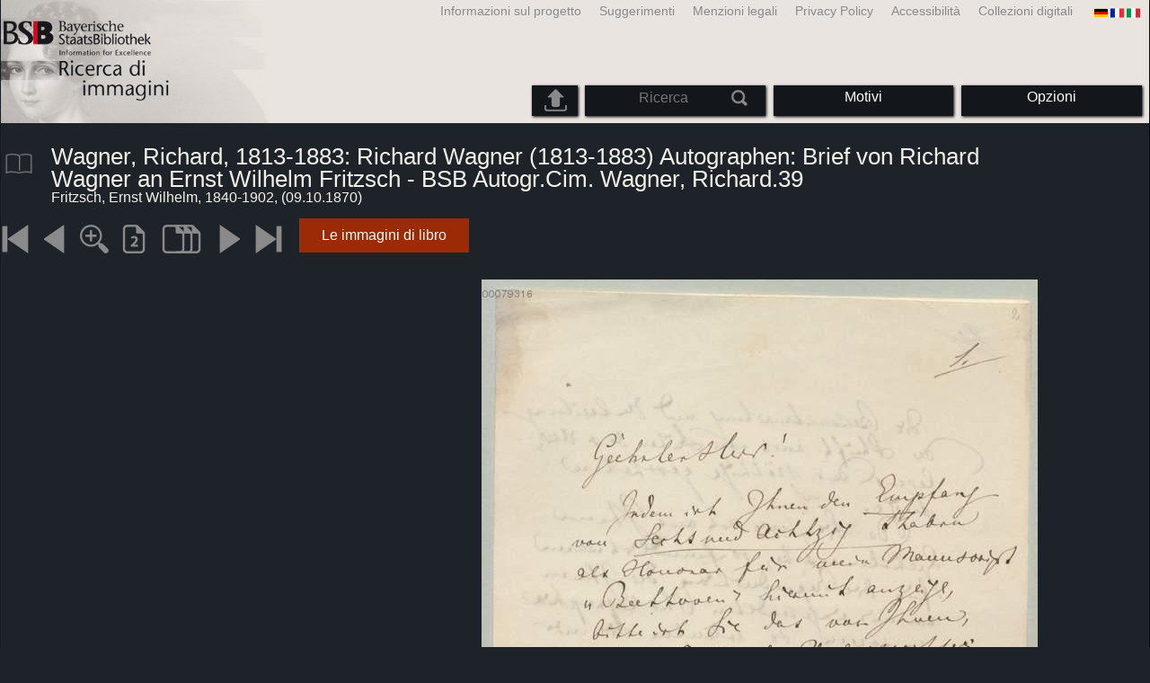

--- FILE ---
content_type: text/html; charset=utf-8
request_url: https://bildsuche.digitale-sammlungen.de/index.html?c=viewer&l=it&bandnummer=bsb00079316&pimage=00001&v=100&nav=
body_size: 3735
content:
<!DOCTYPE html PUBLIC "-//W3C//DTD XHTML 1.0 Transitional//EN"
      "http://www.w3.org/TR/xhtml1/DTD/xhtml1-transitional.dtd">
<html xmlns="http://www.w3.org/1999/xhtml" xml:lang="en">

<head>
<script src="templates/jquery-custom/external/jquery/jquery.js" type="text/javascript"></script><meta http-equiv="content-type" content="text/html; charset=utf-8" />
<meta http-equiv="Content-Style-Type" content="text/css" />
<meta http-equiv="Content-Script-Type" content="text/javascript" />
<meta name="author" content="Bayerische Staatsbibliothek - Digitale Bibliothek, M&uuml;nchener Digitalisierungszentrum" />
<meta name="copyright" content="Bayerische Staatsbibliothek 1997-2026" />
<meta name="resource-type" content="document" />
<meta name="robots" content="index,follow" />
<meta name="revisit-after" content="604800" />
<meta name="expires" content="604800" />		
<meta name="distribution" content="global" />

<meta name="keywords" lang="it" content="Wagner, Richard, 1813-1883: Richard Wagner (1813-1883) Autographen: Brief von Richard Wagner an Ernst Wilhelm Fritzsch - BSB Autogr.Cim. Wagner, Richard.39  ( 09.10.1870)  - Libro digitalizzato dal materiale copyright-free nella Biblioteca di Stato Bavarese di Monaco [Germania] 2007-2026 Ricerca di immagini" /><title>Fritzsch, Ernst Wilhelm, 1840-1902: Wagner, Richard, 1813-1883: Richard Wagner (1813-1883) Autographen: Brief von Richard Wagner an Ernst Wilhelm Fritzsch - BSB Autogr.Cim. Wagner, Richard.39  ( 09.10.1870)  - Libro digitalizzato dal materiale copyright-free nella Biblioteca di Stato Bavarese di Monaco [Germania] 2007-2026 Ricerca di immagini</title>
<link rel="stylesheet" href="mdzbildsuche2016.css" type="text/css"/>
<link rel="stylesheet" media="only screen and (min-width:0px) and (max-width:800px)" href="mdzbildsuche2016m.css"/>

<link rel="alternate" type="application/rss+xml" title="RSS 2.0" href="http://www.digitale-sammlungen.de/mdz/rss/mdz-rss.xml"/>
<link rel="shortcut icon" type="image/x-icon" href="img/bsb.ico"/>
<meta name="viewport" content="width=device-width, initial-scale=1">

<script type="text/javascript">
function showResult(str)
{
if (str.length==0)
  { 
  document.getElementById("livesearch").innerHTML="";
  document.getElementById("livesearch").style.border="0px";
  return;
  }
if (window.XMLHttpRequest)
  {// code for IE7+, Firefox, Chrome, Opera, Safari
  xmlhttp=new XMLHttpRequest();
  }
else
  {// code for IE6, IE5
  xmlhttp=new ActiveXObject("Microsoft.XMLHTTP");
  }
xmlhttp.onreadystatechange=function()
  {
  if (xmlhttp.readyState==4 && xmlhttp.status==200)
    {
    document.getElementById("livesearch").innerHTML=xmlhttp.responseText;
    document.getElementById("livesearch").style.border="0px solid #A5ACB2";
    }
  }
xmlhttp.open("GET","templates/livesuche_select.php?sq="+str,true);
xmlhttp.send();
}
</script></head>
<body>
<div id="loading"><img src="img/gears.gif" border=0></div>
  
<div class="main">
<a name="top"></a>
<form method="post" id="bildsucheformular" action="index.html?c=viewer&amp;kategoriennummer=1&amp;bandnummer=bsb00079316&amp;pimage=00001&amp;zeitintervall_von=1013&amp;zeitintervall_bis=1945&amp;einzelsegment=&amp;l=it"  enctype="multipart/form-data"><div class="title"><noscript><div class="javascript_message"><p class="smaller">Si prega di abilitare JavaScript per utilizzare tutte le funzionalità che può offrire o cercare <a href="index.html?c=themensuche&amp;noscript=1&amp;l=it"><u>la versione di questa pagina senza JavaScript</u></a>.</p></div></noscript><div class="banner"><div class="smallnav"><div class="languageselect_start"><div class="languageselect_int"><a href="index.html?c=impressum&amp;l=it" class="barnav1" style="border-right:none;"><img src="img/flag_all_de.png" class="languageselect_flag" alt="Select Language" /> </a></div><div class="languageselect_frame"><div class="languageselect"><a href="index.html?c=viewer&amp;bandnummer=bsb00079316&amp;pimage=00001&amp;einzelsegment=&amp;v=100&amp;l=de"><img src="img/flag-de_1.png" class="languageicon" alt="Select Language" /></a><a href="index.html?c=viewer&amp;bandnummer=bsb00079316&amp;pimage=00001&amp;einzelsegment=&amp;v=100&amp;l=de" class="languageselect">Deutsch</a></div><div class="languageselect"><a href="index.html?c=viewer&amp;bandnummer=bsb00079316&amp;pimage=00001&amp;einzelsegment=&amp;v=100&amp;l=en"><img src="img/flag-gb_1.png" class="languageicon" alt="Select Language" /></a><a href="index.html?c=viewer&amp;bandnummer=bsb00079316&amp;pimage=00001&amp;einzelsegment=&amp;v=100&amp;l=en" class="languageselect">English</a></div><div class="languageselect"><a href="index.html?c=viewer&amp;bandnummer=bsb00079316&amp;pimage=00001&amp;einzelsegment=&amp;v=100&amp;l=es"><img src="img/flag-es_1.png" class="languageicon" alt="Select Language" /></a><a href="index.html?c=viewer&amp;bandnummer=bsb00079316&amp;pimage=00001&amp;einzelsegment=&amp;v=100&amp;l=es" class="languageselect">Español</a></div><div class="languageselect"><a href="index.html?c=viewer&amp;bandnummer=bsb00079316&amp;pimage=00001&amp;einzelsegment=&amp;v=100&amp;l=fr"><img src="img/flag-fr_1.png" class="languageicon" alt="Select Language" /></a><a href="index.html?c=viewer&amp;bandnummer=bsb00079316&amp;pimage=00001&amp;einzelsegment=&amp;v=100&amp;l=fr" class="languageselect">Français</a></div><div class="languageselect"><a href="index.html?c=viewer&amp;bandnummer=bsb00079316&amp;pimage=00001&amp;einzelsegment=&amp;v=100&amp;l=nl"><img src="img/flag-nl_1.png" class="languageicon" alt="Select Language" /></a><a href="index.html?c=viewer&amp;bandnummer=bsb00079316&amp;pimage=00001&amp;einzelsegment=&amp;v=100&amp;l=nl" class="languageselect">Nederlands</a></div><div class="languageselect"><a href="index.html?c=viewer&amp;bandnummer=bsb00079316&amp;pimage=00001&amp;einzelsegment=&amp;v=100&amp;l=ro"><img src="img/flag-ro_1.png" class="languageicon" alt="Select Language" /></a><a href="index.html?c=viewer&amp;bandnummer=bsb00079316&amp;pimage=00001&amp;einzelsegment=&amp;v=100&amp;l=ro" class="languageselect">Română</a></div><div class="languageselect"><a href="index.html?c=viewer&amp;bandnummer=bsb00079316&amp;pimage=00001&amp;einzelsegment=&amp;v=100&amp;l=ru"><img src="img/flag-ru_1.png" class="languageicon" alt="Select Language" /></a><a href="index.html?c=viewer&amp;bandnummer=bsb00079316&amp;pimage=00001&amp;einzelsegment=&amp;v=100&amp;l=ru" class="languageselect">Русский</a></div></div></div><span class="nowrap"><a href="http://www.digitale-sammlungen.de/index.html?c=digitale_sammlungen&amp;l=it" class="barnav1" target="_blank">Collezioni digitali</a><a href="index.html?c=barrierefreiheit&amp;l=it" class="barnav1">Accessibilità</a><a href="index.html?c=datenschutzerklaerung&amp;l=it" class="barnav1">Privacy Policy</a><a href="index.html?c=impressum&amp;l=it" class="barnav1">Menzioni legali </a><a href="index.html?c=hinweise&amp;l=it" class="barnav1">Suggerimenti</a><a href="index.html?c=projekt&amp;l=it" class="barnav1">Informazioni sul progetto</a></span></div><div class="logo"> <a href="index.html?c=start&amp;l=it"><img id="logo" alt="Ricerca di immagini" src="img/bildsuche_logo_it.png" /></a></div><div class="navbar"><img class="imgnavicon" src="img/bsnav.png" alt="Navigation"><div class="cssmenu"><ul><li id="li_startseite"><a href="index.html?l=it" style="display:block;">Iniziare</a></li><li id="li_hinweise"><a href="index.html?c=hinweise&amp;l=it" style="display:block;">Suggerimenti</a></li><li id="li_einstellungen"><a href="index.html?c=einstellungen&amp;lv=viewer&amp;bandnummer=bsb00079316&amp;pimage=00001&amp;einzelsegment=&amp;l=it" style="">Opzioni</a></li><li id="li_themen" class=""><a href="index.html?c=themensuche&amp;l=it"><span class="nowrap">Motivi</span></a><ul><li style="overflow:hidden;"><span class="nowrap"><a href="index.html?c=suche_kategorien&amp;kategoriennummer=1&amp;lv=1&amp;l=it" class="barnav">Persone</a></span></li><li style="overflow:hidden;"><span class="nowrap"><a href="index.html?c=suche_kategorien&amp;kategoriennummer=2&amp;lv=1&amp;l=it" class="barnav">Architettura</a></span></li><li style="overflow:hidden;"><span class="nowrap"><a href="index.html?c=suche_kategorien&amp;kategoriennummer=3&amp;lv=1&amp;l=it" class="barnav">Piante</a></span></li><li style="overflow:hidden;"><span class="nowrap"><a href="index.html?c=suche_kategorien&amp;kategoriennummer=14&amp;lv=1&amp;l=it" class="barnav">Animali</a></span></li><li style="overflow:hidden;"><span class="nowrap"><a href="index.html?c=suche_kategorien&amp;kategoriennummer=4&amp;lv=1&amp;l=it" class="barnav">Stemmi</a></span></li><li style="overflow:hidden;"><span class="nowrap"><a href="index.html?c=suche_kategorien&amp;kategoriennummer=18&amp;lv=1&amp;l=it" class="barnav">Miniature</a></span></li><li style="overflow:hidden;"><span class="nowrap"><a href="index.html?c=suche_kategorien&amp;kategoriennummer=19&amp;lv=1&amp;l=it" class="barnav">Iniziali Decorative</a></span></li><li style="overflow:hidden;"><span class="nowrap"><a href="index.html?c=suche_kategorien&amp;kategoriennummer=6&amp;lv=1&amp;l=it" class="barnav">Vedute di città</a></span></li><li style="overflow:hidden;"><span class="nowrap"><a href="index.html?c=suche_kategorien&amp;kategoriennummer=16&amp;lv=1&amp;l=it" class="barnav">Tecnologia</a></span></li><li style="overflow:hidden;"><span class="nowrap"><a href="index.html?c=suche_kategorien&amp;kategoriennummer=5&amp;lv=1&amp;l=it" class="barnav">Mappe</a></span></li><li style="overflow:hidden;"><span class="nowrap"><a href="index.html?c=suche_kategorien&amp;kategoriennummer=7&amp;lv=1&amp;l=it" class="barnav">Copertine dei libri</a></span></li><li style="overflow:hidden;"><span class="nowrap"><a href="index.html?c=suche_kategorien&amp;kategoriennummer=8&amp;lv=1&amp;l=it" class="barnav">Prime pagine</a></span></li><li style="overflow:hidden;"><span class="nowrap"><a href="index.html?c=suche_kategorien&amp;kategoriennummer=9&amp;lv=1&amp;l=it" class="barnav">Ex-libris</a></span></li><li style="overflow:hidden;"><span class="nowrap"><a href="index.html?c=suche_kategorien&amp;kategoriennummer=10&amp;lv=1&amp;l=it" class="barnav">Guerra</a></span></li><li style="overflow:hidden;"><span class="nowrap"><a href="index.html?c=suche_kategorien&amp;kategoriennummer=12&amp;lv=1&amp;l=it" class="barnav">Veicoli</a></span></li><li style="overflow:hidden;"><span class="nowrap"><a href="index.html?c=suche_kategorien&amp;kategoriennummer=15&amp;lv=1&amp;l=it" class="barnav">Armi</a></span></li><li style=""><a href="index.html?c=suche_zufall&amp;lv=1&amp;l=it" class="barnav"><span  class="nowrap">Selezione casuale</span></a></li></ul></li><li id="li_suchformular" class=""><span style="white-space: nowrap; padding:0px; margin:0px;"><input class="activeinput" onkeyup="showResult(this.value)" autocomplete="off" type="text" maxlength="45" name="suchbegriff"  placeholder="Ricerca"value=""  style="background: transparent;"></input><input class="navbarsubmit" type="image" value="Rierca" style="" src="img/suchen.png" /></span><div id="livesearch_drop"><div id="livesearch"></div></div></li><li class="" id="li_upload"><a href="index.html?c=suche_sim_upload&amp;l=it"><img src="img/upload.png" style="width:25px;" class="visited" id="upload_icon" alt="Upload"/><span id="upload">Upload</span></a><ul><li style="overflow:hidden;"><span class="nowrap"><a href="index.html?c=suche_sim_upload&amp;l=it" style="display:block;">Upload</a></span></li></ul></li><li id="li_impressum"><a href="index.html?c=language&amp;lv=viewer&amp;bandnummer=bsb00079316&amp;pimage=00001&amp;einzelsegment=&amp;l=it" style="display:block;"><img src="img/flag_all.png" class="languageselect_flag" alt="Select Language" /> </a></li><li id="li_impressum"><a href="index.html?c=impressum&amp;l=it" style="display:block;">Menzioni legali </a></li><li id="li_datenschutzerklaerung"><a href="index.html?c=datenschutzerklaerung&amp;l=it" style="display:block;">Privacy Policy</a></li><li id="li_barrierefreiheit"><a href="index.html?c=barrierefreiheit&amp;l=it" style="display:block;">Accessibilità</a></li></ul></div></div></div></div><div class="maincontent">
		
		<div class="viewertitle"><div class="viewertitleicon"><img src="img/book.png" class="icon" alt="Wagner, Richard, 1813-1883: Richard Wagner (1813-1883) Autographen: Brief von Richard Wagner an Ernst Wilhelm Fritzsch - BSB Autogr.Cim. Wagner, Richard.39" onerror="this.onerror=null;this.src='img/book.png';"/><div class="viewertitle_subframe"><a class="navi" href="index.html?c=viewer&amp;l=it&amp;bandnummer=bsb00079316&amp;pimage=5&amp;v=100&amp;nav="><img src="img/book.png" class="imagepreview" alt="Richard Wagner (1813-1883) Autographen: Brief von Richard Wagner an Ernst Wilhelm Fritzsch - BSB Autogr.Cim. Wagner, Richard.39"/></a><h2>Richard Wagner (1813-1883) Autographen: Brief von Richard Wagner an Ernst Wilhelm Fritzsch - BSB Autogr.Cim. Wagner, Richard.39 </h2><p>Autore: <span class="titeldaten">Wagner, Richard, 1813-1883</span><br />Autore: <span class="titeldaten">Fritzsch, Ernst Wilhelm, 1840-1902</span><br />Anno di pubblicazione: <span class="titeldaten">09.10.1870</span><br />Numero di pagine: <span class="titeldaten"><i>5</i></span><br />Collocazione: <span class="titeldaten"><i>Autogr.Cim. Wagner, Richard.39</i></span><br />URN: <span class="titeldaten">urn:nbn:de:bvb:12-bsb00079316-5</span><br /></p><div class="switch2"><a class="barnav" target="_blank"  href="http://opacplus.bsb-muenchen.de/search?query=BV040648845">Apri catalogo</a></div><div class="switch2"><a class="barnav" target="_blank"  href="http://daten.digitale-sammlungen.de/~zend-bsb/metsexport/?zendid=bsb00079316">DFG Viewer</a></div><div class="switch2"><a class="barnav" target="_blank"  href="http://daten.digitale-sammlungen.de/~db/0007/bsb00079316/images/?nav=1&amp;seite=00001&amp;viewmode=1">MDZ Viewer</a></div><div class="bildtext" style="padding:0px; width:99%; margin-top:0%; clear:left;"><a href="https://creativecommons.org/publicdomain/mark/1.0/?language=it" target="_blank"><img class="extern_link" src="img/externer_link_bs_w.gif" alt="" width="8" height="10" border="0">Condizioni d'uso</a></div></div></div><div class="viewertitletext"><h1>Wagner, Richard, 1813-1883: Richard Wagner (1813-1883) Autographen: Brief von Richard Wagner an Ernst Wilhelm Fritzsch - BSB Autogr.Cim. Wagner, Richard.39</h1><div class="label_einzelseite">Fritzsch, Ernst Wilhelm, 1840-1902,  (09.10.1870)</div></div></div><div class="simple"><div class="imagenav_frame"><div class="imagenav_element"><img class="imgnavicon" src="viewer/images/1gr.png" alt="+1" /></div><div class="imagenav_element"><img class="imgnavicon" src="viewer/images/2gr.png" alt="+1" /></div><div class="imagenav_element"><a class="navi" href="index.html?c=viewer&amp;bandnummer=bsb00079316&amp;pimage=00001&amp;v=150&amp;nav=&amp;l=it"><img class="imgnavicon" src="viewer/images/zoom.png" alt="150%" /></a></div><div class="imagenav_element"><a class="navi" href="index.html?c=viewer&amp;bandnummer=bsb00079316&amp;pimage=00001&amp;v=2p&amp;nav=&amp;l=it"><img class="imgnavicon" src="viewer/images/2p_g.png" alt="Due Pagine" /></a></div><div class="imagenav_element"><a class="navi" href="index.html?c=viewer&amp;bandnummer=bsb00079316&amp;pimage=00001&amp;v=5p&amp;nav=&amp;l=it"><img class="imgnavicon" src="viewer/images/multiplepages_g.png" alt="Più pagine" /></a></div><div class="imagenav_element"><a class="navi" href="index.html?c=viewer&amp;bandnummer=bsb00079316&amp;pimage=2&amp;v=100&amp;nav=&amp;l=it"><img class="imgnavicon" src="viewer/images/3.png" alt="Pagina successiva" /></a></div><div class="imagenav_element"><a class="navi" href="index.html?c=viewer&amp;bandnummer=bsb00079316&amp;pimage=5&amp;v=100&amp;nav=&amp;l=it"><img class="imgnavicon" src="viewer/images/4.png" alt="Ultima pagina" /></a></div><div class="imagenav_element" style="margin-top: 0px;"></div><div class="imagenav_element" style="margin-top: 0px;"><div class="switch2"><a href="index.html?c=band_segmente&amp;bandnummer=bsb00079316&amp;pimage=00001&amp;l=it" rel="external" class="barnav">Le immagini di libro</a></div></div></div></div><div class="imageview"><div class="vertical_leftnav"></div><div class="singlepagefloat"><a class="navi" href="index.html?c=viewer&amp;l=it&amp;bandnummer=bsb00079316&amp;pimage=00002&amp;v=100&amp;nav="><img src="viewer/templates/viewimage.php?bandnummer=bsb00079316&amp;pimage=00001&amp;v=100" border="0" style="max-width:100%;" alt="Image 00001" onerror="this.onerror=null;this.src='img/none.png';" /></a></div></div></div>

<div class="footer">
<div class="bildtext" style="padding:0px; width:99%; margin-top:0%; clear:left;"><a href="https://creativecommons.org/publicdomain/mark/1.0/?language=it" target="_blank"><img class="extern_link" src="img/externer_link_bs_w.gif" alt="" width="8" height="10" border="0">Condizioni d'uso</a></div></div>


</form>
</div>

<div class="bildtext"><p class="evensmaller" style="display:block; clear:left; color:darkgray; margin-top:0.1%; font-size:60%;">Version 2.1.16 - HHI V 3.0 [11.03.2019] 0.1/0.55</p></div><script src="templates/bs_loader.js" type="text/javascript"></script>


</body>
</html>
